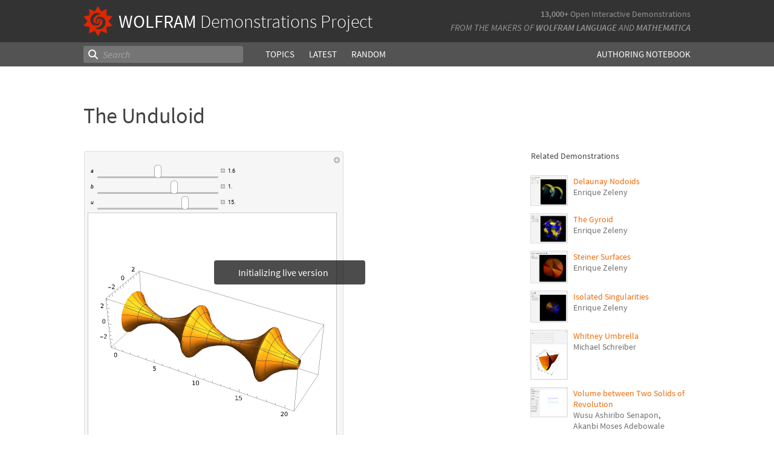

--- FILE ---
content_type: text/html;charset=UTF-8
request_url: https://www.wolframcloud.com/statichtml/resourcesystem/published/DemonstrationRepository/deployments/TheUnduloid/TheUnduloid_Manipulate.nb
body_size: 34459
content:
<div class="notebook-html" style="display:none">
<link rel='stylesheet' href='https://www.wolframcloud.com/dist/allFonts.modern-bf5ba3227850fca5586e.css' /><link rel='stylesheet' href='https://www.wolframcloud.com/dist/dyn/db486dc707c29f6900ba.modern.css' /><link rel='stylesheet' href='https://www.wolframcloud.com/dist/dyn/e6267eb30b92e69712de.modern.css' />
<div class="cached-data cache-key-main"><style type="text/css">
._ccc1{font-family:'Source Code Pro',Courier,monospace;font-size:13px;font-weight:400;font-style:normal;}
._ccc5{font-family:Roboto,Arial,sans-serif;font-size:9px;font-weight:400;font-style:italic;}
._ccc11{font-family:Roboto,Arial,sans-serif;font-size:9px;font-weight:400;font-style:normal;}</style>
<div class="native-container"><div class="native-fixed"><div></div></div><div class="native-scroll native-scroll-with-background"><div class="notebook notebook-native" style="padding-top:0;padding-bottom:0;background:white"><div class="cell-native" id="cell-df5a08fb-0147-4f56-afae-5f0bbbd0377b" style="width:100%;min-width:min-content;padding-top:1px;padding-bottom:1px;box-sizing:border-box;padding-right:0" data-cache-width="990" data-cache-height="522" data-cache-uuid="df5a08fb-0147-4f56-afae-5f0bbbd0377b" data-show-c2c="false"><div class="cell-wrapper"><div class="HExNUSO6Shz5hgqMOEW9X" style="position:absolute;left:0;top:0"></div><div style="width:100%;box-sizing:border-box;min-height:12px;padding-top:0;padding-left:1px;padding-right:1px"><div style="min-height:12px;padding-left:0;padding-right:0;padding-top:0;padding-bottom:0" class="cell-content"><div class="lines" style="position:relative;width:100%;height:520px;line-height:0;text-align:left"><div class="TagBoxContainer" style="display:inline-block;width:429px;height:520px;top:0;position:relative" role="region" aria-label="Manipulate"><div class="StyleBoxContainer" style="display:inline-block;width:429px;height:520px;top:0;position:relative"><div class="PaneBoxContainer" style="display:inline-block;width:429px;height:520px;top:0;position:relative"><div style="display:inline-block;top:0;position:relative;width:429px;height:520px"><div style="display:inline-block;line-height:1px;margin-left:0;margin-right:0;margin-top:0;margin-bottom:0" class="SubLayoutBox-Outer PaneBox-Outer border-box-sizing"><div style="display:inline-block;line-height:1px;width:429px;height:520px;min-width:;max-width:;min-height:;max-height:;overflow:hidden;padding-left:0;padding-right:0;padding-top:0;padding-bottom:0;overflow-x:hidden;overflow-y:hidden" class="SubLayoutBox-Inner PaneBox-Inner border-box-sizing"><div class="lines" style="position:relative;width:429px;height:520px"><div class="PanelBoxContainer pa" style="display:inline-block;width:429px;height:520px;top:0;left:0"><div style="display:inline-block;top:0;left:0" class="pa"><div style="display:inline-block;line-height:1px;margin-left:0;margin-right:0;margin-top:0;margin-bottom:0" class="SubLayoutBox-Outer PanelBox-Outer border-box-sizing"><div style="display:inline-block;line-height:1px;width:429px;height:520px;min-width:;max-width:;min-height:;max-height:;overflow:hidden;padding-left:5px;padding-right:5px;padding-top:5px;padding-bottom:5px" class="SubLayoutBox-Inner PanelBox-Inner PanelBox_Automatic Palette_Automatic border-box-sizing"><div class="lines" style="position:relative;width:417px;height:508px"><div class="PaneSelectorBoxContainer pa" style="display:inline-block;width:417px;height:508px;top:0;left:0"><div style="display:inline-block;top:0;left:0" class="pa"><div style="display:inline-block;line-height:1px;margin-left:0;margin-right:0;margin-top:0;margin-bottom:0" class="SubLayoutBox-Outer PaneSelectorBox-Outer border-box-sizing"><div style="display:inline-block;line-height:1px;width:417px;height:508px;min-width:;max-width:;min-height:;max-height:;overflow:hidden;padding-left:0;padding-right:0;padding-top:0;padding-bottom:0" class="SubLayoutBox-Inner PaneSelectorBox-Inner border-box-sizing"><div class="lines" style="position:relative;width:417px;height:508px"><table style="display:inline-table;border-collapse:collapse;line-height:normal;table-layout:fixed;top:0;left:0" class="pa"><colgroup><col width="5"/><col width="412"/></colgroup><tbody><tr><td style="padding-left:0;padding-right:5px;padding-top:0;padding-bottom:0;text-align:left;vertical-align:top;line-height:1px;border-left:none;border-right:none;border-top:none;border-bottom:none;height:17px"><div style="display:inline-block;position:relative;left:0;top:0"><div class="lines" style="position:relative;width:0;height:17px"><div class="PaneSelectorBoxContainer pa" style="display:inline-block;width:0;height:17px;top:0;left:0"><div style="display:inline-block;top:0;left:0" class="pa"><div style="display:inline-block;line-height:1px;margin-left:0;margin-right:0;margin-top:0;margin-bottom:0" class="SubLayoutBox-Outer PaneSelectorBox-Outer border-box-sizing"><div style="display:inline-block;line-height:1px;width:0px;height:17px;min-width:;max-width:;min-height:;max-height:;overflow:hidden;padding-left:0;padding-right:0;padding-top:0;padding-bottom:0" class="SubLayoutBox-Inner PaneSelectorBox-Inner border-box-sizing"><div class="lines" style="position:relative;width:0;height:17px"><span class="pa ch _ccc1" style="top:1.7px;left:0px">&#8203;</span></div></div></div></div></div></div></div></td><td style="padding-left:5px;padding-right:0;padding-top:0;padding-bottom:0;text-align:left;vertical-align:top;line-height:1px;border-left:none;border-right:none;border-top:none;border-bottom:none;height:17px"><div style="display:inline-block;position:relative;left:397px;top:0"><div class="lines" style="position:relative;width:10px;height:17px"><div class="PaneSelectorBoxContainer pa" style="display:inline-block;width:10px;height:17px;top:0;left:0"><div style="display:inline-block;top:0;left:0" class="pa"><div style="display:inline-block;line-height:1px;margin-left:0;margin-right:0;margin-top:0;margin-bottom:0" class="SubLayoutBox-Outer PaneSelectorBox-Outer border-box-sizing"><div style="display:inline-block;line-height:1px;width:10px;height:17px;min-width:;max-width:;min-height:;max-height:;overflow:hidden;padding-left:0;padding-right:0;padding-top:0;padding-bottom:0" class="SubLayoutBox-Inner PaneSelectorBox-Inner border-box-sizing"><div class="lines" style="position:relative;width:10px;height:17px"><div aria-live="polite" class="nb-dynamic pa" style="width:10px;height:16px;top:0.7919999999999998px;left:0"><div class="ActionMenuBoxContainer pa" style="display:inline-block;width:10px;height:16px;top:0;left:0"><div style="display:inline-block;top:0;left:0" class="pa"><div class="nb-control"><div class="_3cXksvvq0P5lFTAw0kYuNS"><div class=""><div style="display:inline-block;line-height:1px;margin-left:0;margin-right:0;margin-top:0;margin-bottom:0;opacity:1" class="SubLayoutBox-Outer ActionMenuBox-Outer _1l7eMXVMZ22PSn_qG0CFo5 border-box-sizing"><div style="display:inline-block;line-height:1px;width:10px;height:16px;min-width:;max-width:;min-height:;max-height:;overflow:hidden;padding-left:0;padding-right:0;padding-top:0;padding-bottom:0" class="SubLayoutBox-Inner ActionMenuBox-Inner ActionMenuBox_ border-box-sizing"><div class="lines" style="position:relative;width:10px;height:16px"><div class="TooltipBoxContainer pa" style="display:inline-block;width:10px;height:10px;top:3.060546875px;left:0"><div class="nb-control pa" style="width:10px;height:10px;top:0;left:0"><div pointer-events="visiblePainted" style="pointer-events:visiblePainted"><div aria-live="polite" class="nb-dynamic pa" style="width:10px;height:10px;top:0;left:0"><div aria-live="polite" class="nb-dynamic pa" style="width:10px;height:10px;top:0;left:0"><div style="display:inline-block;top:0;left:0" class="pa"><figure class="_18Z8gjADhYZw9KBSt14chC nb-control" style="width:10px;height:10px"><div><div class="_3V_l-auOpaBwWbhbhpIImO" style="width:10px;height:10px"><div style="overflow:hidden;width:10px;height:10px"><img src="[data-uri]" class="_3wFaTGQVCSShPy2ZuDdbVC nb-control" width="10"/></div></div></div></figure></div></div></div></div></div></div></div></div></div></div></div></div></div></div></div></div></div></div></div></div></div></div></td></tr><tr><td style="padding-left:0;padding-right:5px;padding-top:0;padding-bottom:0;text-align:left;vertical-align:top;line-height:1px;border-left:none;border-right:none;border-top:none;border-bottom:none;height:491px" colSpan="2"><div style="display:inline-block;position:relative;left:0;top:0"><div class="lines" style="position:relative;width:412px;height:491px"><table style="display:inline-table;border-collapse:collapse;line-height:normal;table-layout:fixed;top:0;left:0" class="pa"><colgroup><col width="410"/></colgroup><tbody><tr><td style="padding-left:5px;padding-right:5px;padding-top:0;padding-bottom:5px;text-align:left;vertical-align:top;line-height:1px;border-left:none;border-right:none;border-top:none;border-bottom:none;height:74px"><div style="display:inline-block;position:relative;left:0;top:0"><div class="lines" style="position:relative;width:260px;height:74px"><table style="display:inline-table;border-collapse:collapse;line-height:normal;table-layout:fixed;top:0;left:0" class="pa"><colgroup><col width="8"/><col width="252"/></colgroup><tbody><tr><td style="padding-left:0;padding-right:3px;padding-top:0;padding-bottom:2px;text-align:left;vertical-align:top;line-height:1px;border-left:none;border-right:none;border-top:none;border-bottom:none;height:22px"><div style="display:inline-block;position:relative;left:0;top:8px"><div class="lines" style="position:relative;width:4.79443359375px;height:6px"><span class="pa char internal-char _ccc5" style="height:3px;top:2px;left:0px"></span><span class="pa char _ccc5" style="height:5px;top:0px;left:0px">a</span><span class="pa char internal-char _ccc5" style="height:3px;top:2px;left:4.8px"></span></div></div></td><td style="padding-left:3px;padding-right:0;padding-top:0;padding-bottom:2px;text-align:left;vertical-align:top;line-height:1px;border-left:none;border-right:none;border-top:none;border-bottom:none;height:22px"><div style="display:inline-block;position:relative;left:0;top:0"><div class="lines" style="position:relative;width:249px;height:22px"><div class="PaneBoxContainer pa" style="display:inline-block;width:249px;height:22px;top:0;left:0"><div style="display:inline-block;top:0;left:0" class="pa"><div style="display:inline-block;line-height:1px;margin-left:0;margin-right:0;margin-top:0;margin-bottom:0" class="SubLayoutBox-Outer PaneBox-Outer border-box-sizing"><div style="display:inline-block;line-height:1px;width:249px;height:22px;min-width:;max-width:;min-height:;max-height:;overflow:hidden;padding-left:0;padding-right:0;padding-top:0;padding-bottom:0;overflow-x:hidden;overflow-y:hidden" class="SubLayoutBox-Inner PaneBox-Inner border-box-sizing"><div class="lines" style="position:relative;width:249px;height:22px"><div aria-live="polite" class="nb-dynamic pa" style="width:249px;height:22px;top:0;left:0"><div class="StyleBoxContainer pa" style="display:inline-block;width:249px;height:22px;top:0;left:0"><div class="PaneSelectorBoxContainer pa" style="display:inline-block;width:249px;height:22px;top:0;left:0"><div style="display:inline-block;top:0;left:0" class="pa"><div style="display:inline-block;line-height:1px;margin-left:0;margin-right:0;margin-top:0;margin-bottom:0" class="SubLayoutBox-Outer PaneSelectorBox-Outer border-box-sizing"><div style="display:inline-block;line-height:1px;width:249px;height:22px;min-width:;max-width:;min-height:;max-height:;overflow:hidden;padding-left:0;padding-right:0;padding-top:0;padding-bottom:0" class="SubLayoutBox-Inner PaneSelectorBox-Inner border-box-sizing"><div class="lines" style="position:relative;width:249px;height:22px"><table style="display:inline-table;border-collapse:collapse;line-height:normal;table-layout:fixed;top:0;left:0" class="pa"><colgroup><col width="202"/><col width="11"/><col width="36"/></colgroup><tbody><tr><td style="padding-left:0;padding-right:2px;padding-top:0;padding-bottom:0;text-align:left;vertical-align:top;line-height:1px;border-left:none;border-right:none;border-top:none;border-bottom:none;height:22px"><div style="display:inline-block;position:relative;left:0;top:0"><div class="lines" style="position:relative;width:200px;height:22px"><div class="SliderBoxContainer pa" style="display:inline-block;width:200px;height:22px;top:0;left:0"><div style="display:inline-block;top:0;left:0" class="pa"><div class="nb-control"><div><div class="_21_YMzXOS_3CGtAwBeWZTR WriSlider" style="margin-left:0;margin-right:0;margin-top:0;margin-bottom:0;width:200px;height:22px;cursor:default" role="slider" tabindex="0" aria-valuemin="0.2" aria-valuemax="3" aria-valuenow="1.6" aria-orientation="horizontal"><div class="_2gIEy3DSYfckZIqqZsICTF WriSlider-OuterWrapper" style="width:200px;height:22px;align-items:center"><div class="_1Dtjr2pxH31uptf9EwaCbu _21_YMzXOS_3CGtAwBeWZTR WriSlider-Track" style="border-radius:3px;margin:9px 0px;width:200px;height:3px;opacity:1"></div><div class="_1x_1v7Kw_otX3KEEzQTRSZ _21_YMzXOS_3CGtAwBeWZTR WriSlider-Thumb" style="left:94.00000000000001px;width:12px;height:22px;border-radius:5px"></div></div></div></div></div></div></div></div></div></td><td style="padding-left:2px;padding-right:2px;padding-top:0;padding-bottom:0;text-align:left;vertical-align:top;line-height:1px;border-left:none;border-right:none;border-top:none;border-bottom:none;height:22px"><div style="display:inline-block;position:relative;left:0;top:6px"><div class="lines" style="position:relative;width:7px;height:7px"><div class="TooltipBoxContainer pa" style="display:inline-block;width:7px;height:7px;top:0;left:0"><div class="nb-control pa" style="width:7px;height:7px;top:0;left:0"><div pointer-events="visiblePainted" style="pointer-events:visiblePainted"><div class="TogglerBoxContainer pa" style="display:inline-block;width:7px;height:7px;top:0;left:0"><div style="display:inline-block;top:0;left:0" class="pa"><div style="display:inline-block" class="pa"><div style="width:7px;height:7px;overflow:hidden;padding-left:0;padding-right:0;padding-top:0;padding-bottom:0;margin-left:0;margin-right:0;margin-top:0;margin-bottom:0" class="TogglerBox border-box-sizing"><div style="display:inline-block;position:relative;max-width:7px;max-height:7px;overflow:hidden"><div style="display:inline-block;position:relative;margin-top:0;overflow:hidden"><div class="lines" style="position:relative;width:7px;height:7px"><div aria-live="polite" class="nb-dynamic pa" style="width:7px;height:7px;top:0;left:0"><div aria-live="polite" class="nb-dynamic pa" style="width:7px;height:7px;top:0;left:0"><div style="display:inline-block;top:0;left:0" class="pa"><figure class="_18Z8gjADhYZw9KBSt14chC nb-control" style="width:7px;height:7px"><div style="overflow:hidden;width:7px;height:7px"><img src="[data-uri]" class="_3wFaTGQVCSShPy2ZuDdbVC nb-control" width="7"/></div></figure></div></div></div></div></div></div></div></div></div></div></div></div></div></div></div></td><td style="padding-left:2px;padding-right:0;padding-top:0;padding-bottom:0;text-align:left;vertical-align:top;line-height:1px;border-left:none;border-right:none;border-top:none;border-bottom:none;height:22px"><div style="display:inline-block;position:relative;left:0;top:4px"><div class="lines" style="position:relative;width:33.4296875px;height:13px"><div class="InputFieldBoxContainer pa" style="display:inline-block;width:33.4296875px;height:13px;top:0;left:0"><div style="display:inline-block;top:0;left:0" class="pa"><div class="InputFieldBox nb-control InputFieldBox_Frameless" style="margin-left:1px;margin-right:1px;margin-top:1px;margin-bottom:1px;background:none"><div class="border-box-sizing" style="min-width:31.4296875px;max-width:78.57421875px;min-height:9px;max-height:18px;padding-left:0;padding-right:0;padding-top:0;padding-bottom:0;border-left:0;border-right:0;border-top:0;border-bottom:0;border-style:solid;border-color:rgb(191, 191, 191);width:31.4296875px;height:11px;overflow:hidden"><div class="lines" style="position:relative;width:12.47607421875px;height:11px"><span class="pa char _ccc11" style="height:7px;top:1.3px;left:0px">1</span><span class="pa char _ccc11" style="height:3px;top:5.3px;left:5.1px">.</span><span class="pa char _ccc11" style="height:7px;top:1.3px;left:7.4px">6</span></div></div></div></div></div></div></div></td></tr></tbody></table></div></div></div></div></div></div></div></div></div></div></div></div></div></div></td></tr><tr><td style="padding-left:0;padding-right:3px;padding-top:2px;padding-bottom:2px;text-align:left;vertical-align:top;line-height:1px;border-left:none;border-right:none;border-top:none;border-bottom:none;height:22px"><div style="display:inline-block;position:relative;left:0;top:6px"><div class="lines" style="position:relative;width:4.94384765625px;height:8px"><span class="pa char internal-char _ccc5" style="height:3px;top:4px;left:0px"></span><span class="pa char _ccc5" style="height:7px;top:0px;left:0px">b</span><span class="pa char internal-char _ccc5" style="height:3px;top:4px;left:4.9px"></span></div></div></td><td style="padding-left:3px;padding-right:0;padding-top:2px;padding-bottom:2px;text-align:left;vertical-align:top;line-height:1px;border-left:none;border-right:none;border-top:none;border-bottom:none;height:22px"><div style="display:inline-block;position:relative;left:0;top:0"><div class="lines" style="position:relative;width:249px;height:22px"><div class="PaneBoxContainer pa" style="display:inline-block;width:249px;height:22px;top:0;left:0"><div style="display:inline-block;top:0;left:0" class="pa"><div style="display:inline-block;line-height:1px;margin-left:0;margin-right:0;margin-top:0;margin-bottom:0" class="SubLayoutBox-Outer PaneBox-Outer border-box-sizing"><div style="display:inline-block;line-height:1px;width:249px;height:22px;min-width:;max-width:;min-height:;max-height:;overflow:hidden;padding-left:0;padding-right:0;padding-top:0;padding-bottom:0;overflow-x:hidden;overflow-y:hidden" class="SubLayoutBox-Inner PaneBox-Inner border-box-sizing"><div class="lines" style="position:relative;width:249px;height:22px"><div aria-live="polite" class="nb-dynamic pa" style="width:249px;height:22px;top:0;left:0"><div class="StyleBoxContainer pa" style="display:inline-block;width:249px;height:22px;top:0;left:0"><div class="PaneSelectorBoxContainer pa" style="display:inline-block;width:249px;height:22px;top:0;left:0"><div style="display:inline-block;top:0;left:0" class="pa"><div style="display:inline-block;line-height:1px;margin-left:0;margin-right:0;margin-top:0;margin-bottom:0" class="SubLayoutBox-Outer PaneSelectorBox-Outer border-box-sizing"><div style="display:inline-block;line-height:1px;width:249px;height:22px;min-width:;max-width:;min-height:;max-height:;overflow:hidden;padding-left:0;padding-right:0;padding-top:0;padding-bottom:0" class="SubLayoutBox-Inner PaneSelectorBox-Inner border-box-sizing"><div class="lines" style="position:relative;width:249px;height:22px"><table style="display:inline-table;border-collapse:collapse;line-height:normal;table-layout:fixed;top:0;left:0" class="pa"><colgroup><col width="202"/><col width="11"/><col width="36"/></colgroup><tbody><tr><td style="padding-left:0;padding-right:2px;padding-top:0;padding-bottom:0;text-align:left;vertical-align:top;line-height:1px;border-left:none;border-right:none;border-top:none;border-bottom:none;height:22px"><div style="display:inline-block;position:relative;left:0;top:0"><div class="lines" style="position:relative;width:200px;height:22px"><div class="SliderBoxContainer pa" style="display:inline-block;width:200px;height:22px;top:0;left:0"><div style="display:inline-block;top:0;left:0" class="pa"><div class="nb-control"><div><div class="_21_YMzXOS_3CGtAwBeWZTR WriSlider" style="margin-left:0;margin-right:0;margin-top:0;margin-bottom:0;width:200px;height:22px;cursor:default" role="slider" tabindex="0" aria-valuemin="0" aria-valuemax="1" aria-valuenow="0.645" aria-orientation="horizontal"><div class="_2gIEy3DSYfckZIqqZsICTF WriSlider-OuterWrapper" style="width:200px;height:22px;align-items:center"><div class="_1Dtjr2pxH31uptf9EwaCbu _21_YMzXOS_3CGtAwBeWZTR WriSlider-Track" style="border-radius:3px;margin:9px 0px;width:200px;height:3px;opacity:1"></div><div class="_1x_1v7Kw_otX3KEEzQTRSZ _21_YMzXOS_3CGtAwBeWZTR WriSlider-Thumb" style="left:121.29032258064514px;width:12px;height:22px;border-radius:5px"></div></div></div></div></div></div></div></div></div></td><td style="padding-left:2px;padding-right:2px;padding-top:0;padding-bottom:0;text-align:left;vertical-align:top;line-height:1px;border-left:none;border-right:none;border-top:none;border-bottom:none;height:22px"><div style="display:inline-block;position:relative;left:0;top:6px"><div class="lines" style="position:relative;width:7px;height:7px"><div class="TooltipBoxContainer pa" style="display:inline-block;width:7px;height:7px;top:0;left:0"><div class="nb-control pa" style="width:7px;height:7px;top:0;left:0"><div pointer-events="visiblePainted" style="pointer-events:visiblePainted"><div class="TogglerBoxContainer pa" style="display:inline-block;width:7px;height:7px;top:0;left:0"><div style="display:inline-block;top:0;left:0" class="pa"><div style="display:inline-block" class="pa"><div style="width:7px;height:7px;overflow:hidden;padding-left:0;padding-right:0;padding-top:0;padding-bottom:0;margin-left:0;margin-right:0;margin-top:0;margin-bottom:0" class="TogglerBox border-box-sizing"><div style="display:inline-block;position:relative;max-width:7px;max-height:7px;overflow:hidden"><div style="display:inline-block;position:relative;margin-top:0;overflow:hidden"><div class="lines" style="position:relative;width:7px;height:7px"><div aria-live="polite" class="nb-dynamic pa" style="width:7px;height:7px;top:0;left:0"><div aria-live="polite" class="nb-dynamic pa" style="width:7px;height:7px;top:0;left:0"><div style="display:inline-block;top:0;left:0" class="pa"><figure class="_18Z8gjADhYZw9KBSt14chC nb-control" style="width:7px;height:7px"><div style="overflow:hidden;width:7px;height:7px"><img src="[data-uri]" class="_3wFaTGQVCSShPy2ZuDdbVC nb-control" width="7"/></div></figure></div></div></div></div></div></div></div></div></div></div></div></div></div></div></div></td><td style="padding-left:2px;padding-right:0;padding-top:0;padding-bottom:0;text-align:left;vertical-align:top;line-height:1px;border-left:none;border-right:none;border-top:none;border-bottom:none;height:22px"><div style="display:inline-block;position:relative;left:0;top:4px"><div class="lines" style="position:relative;width:33.4296875px;height:13px"><div class="InputFieldBoxContainer pa" style="display:inline-block;width:33.4296875px;height:13px;top:0;left:0"><div style="display:inline-block;top:0;left:0" class="pa"><div class="InputFieldBox nb-control InputFieldBox_Frameless" style="margin-left:1px;margin-right:1px;margin-top:1px;margin-bottom:1px;background:none"><div class="border-box-sizing" style="min-width:31.4296875px;max-width:78.57421875px;min-height:9px;max-height:18px;padding-left:0;padding-right:0;padding-top:0;padding-bottom:0;border-left:0;border-right:0;border-top:0;border-bottom:0;border-style:solid;border-color:rgb(191, 191, 191);width:31.4296875px;height:11px;overflow:hidden"><div class="lines" style="position:relative;width:7.42236328125px;height:11px"><span class="pa char _ccc11" style="height:7px;top:1.3px;left:0px">1</span><span class="pa char _ccc11" style="height:3px;top:5.3px;left:5.1px">.</span></div></div></div></div></div></div></div></td></tr></tbody></table></div></div></div></div></div></div></div></div></div></div></div></div></div></div></td></tr><tr><td style="padding-left:0;padding-right:3px;padding-top:2px;padding-bottom:0;text-align:left;vertical-align:top;line-height:1px;border-left:none;border-right:none;border-top:none;border-bottom:none;height:22px"><div style="display:inline-block;position:relative;left:0;top:8px"><div class="lines" style="position:relative;width:4.85595703125px;height:6px"><span class="pa char internal-char _ccc5" style="height:3px;top:2px;left:0px"></span><span class="pa char _ccc5" style="height:5px;top:0px;left:0px">u</span><span class="pa char internal-char _ccc5" style="height:3px;top:2px;left:4.9px"></span></div></div></td><td style="padding-left:3px;padding-right:0;padding-top:2px;padding-bottom:0;text-align:left;vertical-align:top;line-height:1px;border-left:none;border-right:none;border-top:none;border-bottom:none;height:22px"><div style="display:inline-block;position:relative;left:0;top:0"><div class="lines" style="position:relative;width:249px;height:22px"><div class="PaneBoxContainer pa" style="display:inline-block;width:249px;height:22px;top:0;left:0"><div style="display:inline-block;top:0;left:0" class="pa"><div style="display:inline-block;line-height:1px;margin-left:0;margin-right:0;margin-top:0;margin-bottom:0" class="SubLayoutBox-Outer PaneBox-Outer border-box-sizing"><div style="display:inline-block;line-height:1px;width:249px;height:22px;min-width:;max-width:;min-height:;max-height:;overflow:hidden;padding-left:0;padding-right:0;padding-top:0;padding-bottom:0;overflow-x:hidden;overflow-y:hidden" class="SubLayoutBox-Inner PaneBox-Inner border-box-sizing"><div class="lines" style="position:relative;width:249px;height:22px"><div aria-live="polite" class="nb-dynamic pa" style="width:249px;height:22px;top:0;left:0"><div class="StyleBoxContainer pa" style="display:inline-block;width:249px;height:22px;top:0;left:0"><div class="PaneSelectorBoxContainer pa" style="display:inline-block;width:249px;height:22px;top:0;left:0"><div style="display:inline-block;top:0;left:0" class="pa"><div style="display:inline-block;line-height:1px;margin-left:0;margin-right:0;margin-top:0;margin-bottom:0" class="SubLayoutBox-Outer PaneSelectorBox-Outer border-box-sizing"><div style="display:inline-block;line-height:1px;width:249px;height:22px;min-width:;max-width:;min-height:;max-height:;overflow:hidden;padding-left:0;padding-right:0;padding-top:0;padding-bottom:0" class="SubLayoutBox-Inner PaneSelectorBox-Inner border-box-sizing"><div class="lines" style="position:relative;width:249px;height:22px"><table style="display:inline-table;border-collapse:collapse;line-height:normal;table-layout:fixed;top:0;left:0" class="pa"><colgroup><col width="202"/><col width="11"/><col width="36"/></colgroup><tbody><tr><td style="padding-left:0;padding-right:2px;padding-top:0;padding-bottom:0;text-align:left;vertical-align:top;line-height:1px;border-left:none;border-right:none;border-top:none;border-bottom:none;height:22px"><div style="display:inline-block;position:relative;left:0;top:0"><div class="lines" style="position:relative;width:200px;height:22px"><div class="SliderBoxContainer pa" style="display:inline-block;width:200px;height:22px;top:0;left:0"><div style="display:inline-block;top:0;left:0" class="pa"><div class="nb-control"><div><div class="_21_YMzXOS_3CGtAwBeWZTR WriSlider" style="margin-left:0;margin-right:0;margin-top:0;margin-bottom:0;width:200px;height:22px;cursor:default" role="slider" tabindex="0" aria-valuemin="1" aria-valuemax="20" aria-valuenow="15" aria-orientation="horizontal"><div class="_2gIEy3DSYfckZIqqZsICTF WriSlider-OuterWrapper" style="width:200px;height:22px;align-items:center"><div class="_1Dtjr2pxH31uptf9EwaCbu _21_YMzXOS_3CGtAwBeWZTR WriSlider-Track" style="border-radius:3px;margin:9px 0px;width:200px;height:3px;opacity:1"></div><div class="_1x_1v7Kw_otX3KEEzQTRSZ _21_YMzXOS_3CGtAwBeWZTR WriSlider-Thumb" style="left:138.52631578947367px;width:12px;height:22px;border-radius:5px"></div></div></div></div></div></div></div></div></div></td><td style="padding-left:2px;padding-right:2px;padding-top:0;padding-bottom:0;text-align:left;vertical-align:top;line-height:1px;border-left:none;border-right:none;border-top:none;border-bottom:none;height:22px"><div style="display:inline-block;position:relative;left:0;top:6px"><div class="lines" style="position:relative;width:7px;height:7px"><div class="TooltipBoxContainer pa" style="display:inline-block;width:7px;height:7px;top:0;left:0"><div class="nb-control pa" style="width:7px;height:7px;top:0;left:0"><div pointer-events="visiblePainted" style="pointer-events:visiblePainted"><div class="TogglerBoxContainer pa" style="display:inline-block;width:7px;height:7px;top:0;left:0"><div style="display:inline-block;top:0;left:0" class="pa"><div style="display:inline-block" class="pa"><div style="width:7px;height:7px;overflow:hidden;padding-left:0;padding-right:0;padding-top:0;padding-bottom:0;margin-left:0;margin-right:0;margin-top:0;margin-bottom:0" class="TogglerBox border-box-sizing"><div style="display:inline-block;position:relative;max-width:7px;max-height:7px;overflow:hidden"><div style="display:inline-block;position:relative;margin-top:0;overflow:hidden"><div class="lines" style="position:relative;width:7px;height:7px"><div aria-live="polite" class="nb-dynamic pa" style="width:7px;height:7px;top:0;left:0"><div aria-live="polite" class="nb-dynamic pa" style="width:7px;height:7px;top:0;left:0"><div style="display:inline-block;top:0;left:0" class="pa"><figure class="_18Z8gjADhYZw9KBSt14chC nb-control" style="width:7px;height:7px"><div style="overflow:hidden;width:7px;height:7px"><img src="[data-uri]" class="_3wFaTGQVCSShPy2ZuDdbVC nb-control" width="7"/></div></figure></div></div></div></div></div></div></div></div></div></div></div></div></div></div></div></td><td style="padding-left:2px;padding-right:0;padding-top:0;padding-bottom:0;text-align:left;vertical-align:top;line-height:1px;border-left:none;border-right:none;border-top:none;border-bottom:none;height:22px"><div style="display:inline-block;position:relative;left:0;top:4px"><div class="lines" style="position:relative;width:33.4296875px;height:13px"><div class="InputFieldBoxContainer pa" style="display:inline-block;width:33.4296875px;height:13px;top:0;left:0"><div style="display:inline-block;top:0;left:0" class="pa"><div class="InputFieldBox nb-control InputFieldBox_Frameless" style="margin-left:1px;margin-right:1px;margin-top:1px;margin-bottom:1px;background:none"><div class="border-box-sizing" style="min-width:31.4296875px;max-width:78.57421875px;min-height:9px;max-height:18px;padding-left:0;padding-right:0;padding-top:0;padding-bottom:0;border-left:0;border-right:0;border-top:0;border-bottom:0;border-style:solid;border-color:rgb(191, 191, 191);width:31.4296875px;height:11px;overflow:hidden"><div class="lines" style="position:relative;width:12.47607421875px;height:11px"><span class="pa char _ccc11" style="height:7px;top:1.3px;left:0px">1</span><span class="pa char _ccc11" style="height:7px;top:1.3px;left:5.1px">5</span><span class="pa char _ccc11" style="height:3px;top:5.3px;left:10.1px">.</span></div></div></div></div></div></div></div></td></tr></tbody></table></div></div></div></div></div></div></div></div></div></div></div></div></div></div></td></tr></tbody></table></div></div></td></tr><tr><td style="background:rgba(255,255,255,1);padding-left:5px;padding-right:5px;padding-top:5px;padding-bottom:5px;text-align:left;vertical-align:top;line-height:1px;border-left:1px solid rgba(0,0,0,0.2);border-right:1px solid rgba(0,0,0,0.2);border-top:1px solid rgba(0,0,0,0.2);border-bottom:1px solid rgba(0,0,0,0.2);height:400px"><div style="display:inline-block;position:relative;left:0;top:0"><div class="lines" style="position:relative;width:400px;height:400px"><div class="ItemBoxContainer pa" style="display:inline-block;width:400px;height:400px;top:0;left:0"><div class="StyleBoxContainer pa" style="display:inline-block;width:400px;height:400px;top:0;left:0"><div class="PaneBoxContainer pa" style="display:inline-block;width:400px;height:400px;top:0;left:0"><div style="display:inline-block;top:0;left:0" class="pa"><div style="display:inline-block;line-height:1px;margin-left:10px;margin-right:10px;margin-top:10px;margin-bottom:10px" class="SubLayoutBox-Outer PaneBox-Outer border-box-sizing"><div style="display:inline-block;line-height:1px;width:380px;height:380px;min-width:;max-width:;min-height:;max-height:;overflow:hidden;padding-left:0;padding-right:0;padding-top:0;padding-bottom:0;overflow-x:hidden;overflow-y:hidden" class="SubLayoutBox-Inner PaneBox-Inner border-box-sizing"><div class="lines" style="position:relative;width:380px;height:380px"><div aria-live="polite" class="nb-dynamic pa" style="width:380px;height:380px;top:0;left:0"><div style="display:inline-block;top:0;left:0" class="pa"><img src="[data-uri]" width="380" height="380" role="presentation" class="nb-control" draggable="false"/></div></div></div></div></div></div></div></div></div></div></div></td></tr></tbody></table></div></div></td></tr></tbody></table></div></div></div></div></div></div></div></div></div></div></div></div></div></div></div></div></div></div></div></div></div></div></div></div></div></div>
</div>

--- FILE ---
content_type: application/x-javascript
request_url: https://www.wolframcloud.com/dist/9135-85be12213939219650fc.js
body_size: 1433
content:
(globalThis.webpackChunkcloudplatform_frontend=globalThis.webpackChunkcloudplatform_frontend||[]).push([[9135],{22816:(e,n,t)=>{"use strict";Object.defineProperty(n,"__esModule",{value:!0}),n.default=function(){for(var e=arguments.length,n=Array(e),t=0;t<e;t++)n[t]=arguments[t];return(0,l.default)(function(){for(var e=arguments.length,t=Array(e),o=0;o<e;o++)t[o]=arguments[o];var r=null;return n.forEach(function(e){if(null==r){var n=e.apply(void 0,t);null!=n&&(r=n)}}),r})};var o,r=t(335441),l=(o=r)&&o.__esModule?o:{default:o};e.exports=n.default},54845:(e,n,t)=>{t(129370),e.exports=t(563246).Object.values},129370:(e,n,t)=>{var o=t(59439),r=t(9150)(!1);o(o.S,"Object",{values:function(e){return r(e)}})},229061:(e,n,t)=>{e.exports=t(54845)},639135:(e,n,t)=>{"use strict";t.d(n,{A:()=>L});var o=t(457746),r=t(10309),l=t(613637),a=t(369883),s=t.n(a),i=t(296540),c=t(777890),u=t.n(c),p=t(22816),d=t.n(p),f=t(229061),b=t.n(f),h=t(529423),v=t.n(h),A=t(290699),y=t(138009),k=t(69299),m=t(56514),C={href:u().string,onClick:u().func,onKeyDown:u().func,disabled:u().bool,role:u().string,tabIndex:u().oneOfType([u().number,u().string]),componentClass:v()};function P(e){return!e||"#"===e.trim()}var w=function(e){function n(n,t){var o;return(o=e.call(this,n,t)||this).handleClick=o.handleClick.bind((0,k.A)((0,k.A)(o))),o.handleKeyDown=o.handleKeyDown.bind((0,k.A)((0,k.A)(o))),o}(0,l.A)(n,e);var t=n.prototype;return t.handleClick=function(e){var n=this.props,t=n.disabled,o=n.href,r=n.onClick;(t||P(o))&&e.preventDefault(),t?e.stopPropagation():r&&r(e)},t.handleKeyDown=function(e){" "===e.key&&(e.preventDefault(),this.handleClick(e))},t.render=function(){var e=this.props,n=e.componentClass,t=e.disabled,l=e.onKeyDown,a=(0,r.A)(e,["componentClass","disabled","onKeyDown"]);return P(a.href)&&(a.role=a.role||"button",a.href=a.href||"#"),t&&(a.tabIndex=-1,a.style=(0,o.A)({pointerEvents:"none"},a.style)),i.createElement(n,(0,o.A)({},a,{onClick:this.handleClick,onKeyDown:(0,m.A)(this.handleKeyDown,l)}))},n}(i.Component);w.propTypes=C,w.defaultProps={componentClass:"a"};const D=w;var E={active:u().bool,disabled:u().bool,block:u().bool,onClick:u().func,componentClass:v(),href:u().string,type:u().oneOf(["button","reset","submit"])},g=function(e){function n(){return e.apply(this,arguments)||this}(0,l.A)(n,e);var t=n.prototype;return t.renderAnchor=function(e,n){return i.createElement(D,(0,o.A)({},e,{className:s()(n,e.disabled&&"disabled")}))},t.renderButton=function(e,n){var t=e.componentClass,l=(0,r.A)(e,["componentClass"]),a=t||"button";return i.createElement(a,(0,o.A)({},l,{type:l.type||"button",className:n}))},t.render=function(){var e,n=this.props,t=n.active,l=n.block,a=n.className,i=(0,r.A)(n,["active","block","className"]),c=(0,A.UM)(i),u=c[0],p=c[1],d=(0,o.A)({},(0,A.nG)(u),((e={active:t})[(0,A.Pl)(u,"block")]=l,e)),f=s()(a,d);return p.href?this.renderAnchor(p,f):this.renderButton(p,f)},n}(i.Component);g.propTypes=E,g.defaultProps={active:!1,block:!1,disabled:!1};const K=(0,A.in)("btn",(0,A.Ep)([y.or.LARGE,y.or.SMALL,y.or.XSMALL],(0,A.EP)(b()(y.Uw).concat([y.OF.DEFAULT,y.OF.PRIMARY,y.OF.LINK]),y.OF.DEFAULT,g)));var O={vertical:u().bool,justified:u().bool,block:d()(u().bool,function(e){var n=e.block,t=e.vertical;return n&&!t?new Error("`block` requires `vertical` to be set to have any effect"):null})},j=function(e){function n(){return e.apply(this,arguments)||this}return(0,l.A)(n,e),n.prototype.render=function(){var e,n=this.props,t=n.block,l=n.justified,a=n.vertical,c=n.className,u=(0,r.A)(n,["block","justified","vertical","className"]),p=(0,A.UM)(u),d=p[0],f=p[1],b=(0,o.A)({},(0,A.nG)(d),((e={})[(0,A.Pl)(d)]=!a,e[(0,A.Pl)(d,"vertical")]=a,e[(0,A.Pl)(d,"justified")]=l,e[(0,A.Pl)(K.defaultProps,"block")]=t,e));return i.createElement("div",(0,o.A)({},f,{className:s()(c,b)}))},n}(i.Component);j.propTypes=O,j.defaultProps={block:!1,justified:!1,vertical:!1};const L=(0,A.in)("btn-group",j)}}]);